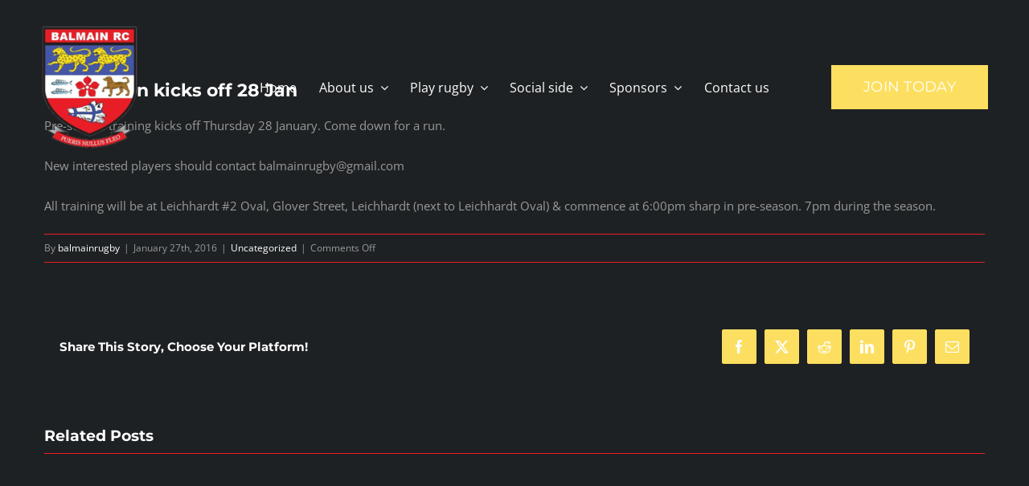

--- FILE ---
content_type: text/html; charset=UTF-8
request_url: http://www.balmainrugby.com/pre-season-kicks-off-28-jan/
body_size: 52330
content:
<!DOCTYPE html>
<html class="avada-html-layout-wide avada-html-header-position-top" lang="en-AU" prefix="og: http://ogp.me/ns# fb: http://ogp.me/ns/fb#">
<head>
	<meta http-equiv="X-UA-Compatible" content="IE=edge" />
	<meta http-equiv="Content-Type" content="text/html; charset=utf-8"/>
	<meta name="viewport" content="width=device-width, initial-scale=1" />
	<meta name='robots' content='index, follow, max-image-preview:large, max-snippet:-1, max-video-preview:-1' />

	<!-- This site is optimized with the Yoast SEO plugin v21.8.1 - https://yoast.com/wordpress/plugins/seo/ -->
	<title>Pre-Season kicks off 28 Jan - Balmain Rugby Club</title>
	<link rel="canonical" href="http://www.balmainrugby.com/pre-season-kicks-off-28-jan/" />
	<meta property="og:locale" content="en_US" />
	<meta property="og:type" content="article" />
	<meta property="og:title" content="Pre-Season kicks off 28 Jan - Balmain Rugby Club" />
	<meta property="og:description" content="Pre-season training kicks off Thursday 28 January. Come down for a run. New interested players should contact balmainrugby@gmail.com All training will be at Leichhardt #2 [&hellip;]" />
	<meta property="og:url" content="http://www.balmainrugby.com/pre-season-kicks-off-28-jan/" />
	<meta property="og:site_name" content="Balmain Rugby Club" />
	<meta property="article:published_time" content="2016-01-27T04:22:33+00:00" />
	<meta property="article:modified_time" content="2016-01-27T04:46:21+00:00" />
	<meta name="author" content="balmainrugby" />
	<meta name="twitter:card" content="summary_large_image" />
	<meta name="twitter:label1" content="Written by" />
	<meta name="twitter:data1" content="balmainrugby" />
	<script type="application/ld+json" class="yoast-schema-graph">{"@context":"https://schema.org","@graph":[{"@type":"WebPage","@id":"http://www.balmainrugby.com/pre-season-kicks-off-28-jan/","url":"http://www.balmainrugby.com/pre-season-kicks-off-28-jan/","name":"Pre-Season kicks off 28 Jan - Balmain Rugby Club","isPartOf":{"@id":"http://www.balmainrugby.com/#website"},"datePublished":"2016-01-27T04:22:33+00:00","dateModified":"2016-01-27T04:46:21+00:00","author":{"@id":"http://www.balmainrugby.com/#/schema/person/7c4ff6ab2097117a8d6985d7cdd1cb92"},"breadcrumb":{"@id":"http://www.balmainrugby.com/pre-season-kicks-off-28-jan/#breadcrumb"},"inLanguage":"en-AU","potentialAction":[{"@type":"ReadAction","target":["http://www.balmainrugby.com/pre-season-kicks-off-28-jan/"]}]},{"@type":"BreadcrumbList","@id":"http://www.balmainrugby.com/pre-season-kicks-off-28-jan/#breadcrumb","itemListElement":[{"@type":"ListItem","position":1,"name":"Home","item":"http://www.balmainrugby.com/"},{"@type":"ListItem","position":2,"name":"Pre-Season kicks off 28 Jan"}]},{"@type":"WebSite","@id":"http://www.balmainrugby.com/#website","url":"http://www.balmainrugby.com/","name":"Balmain Rugby Club","description":"","potentialAction":[{"@type":"SearchAction","target":{"@type":"EntryPoint","urlTemplate":"http://www.balmainrugby.com/?s={search_term_string}"},"query-input":"required name=search_term_string"}],"inLanguage":"en-AU"},{"@type":"Person","@id":"http://www.balmainrugby.com/#/schema/person/7c4ff6ab2097117a8d6985d7cdd1cb92","name":"balmainrugby","image":{"@type":"ImageObject","inLanguage":"en-AU","@id":"http://www.balmainrugby.com/#/schema/person/image/","url":"http://1.gravatar.com/avatar/d1d40dc68d5a7cd23e9197cbf1c65d7b?s=96&d=mm&r=g","contentUrl":"http://1.gravatar.com/avatar/d1d40dc68d5a7cd23e9197cbf1c65d7b?s=96&d=mm&r=g","caption":"balmainrugby"},"url":"http://www.balmainrugby.com/author/balmainrugby/"}]}</script>
	<!-- / Yoast SEO plugin. -->


<link rel="alternate" type="application/rss+xml" title="Balmain Rugby Club &raquo; Feed" href="http://www.balmainrugby.com/feed/" />
		
		
		
				
		<meta property="og:title" content="Pre-Season kicks off 28 Jan"/>
		<meta property="og:type" content="article"/>
		<meta property="og:url" content="http://www.balmainrugby.com/pre-season-kicks-off-28-jan/"/>
		<meta property="og:site_name" content="Balmain Rugby Club"/>
		<meta property="og:description" content="Pre-season training kicks off Thursday 28 January. Come down for a run.



New interested players should contact balmainrugby@gmail.com

All training will be at Leichhardt #2 Oval, Glover Street, Leichhardt (next to Leichhardt Oval) &amp; commence at 6:00pm sharp in pre-season. 7pm during the season."/>

									<meta property="og:image" content="http://www.balmainrugby.com/wp-content/uploads/2024/01/BRC_logo2.png"/>
							<link rel='stylesheet' id='fusion-dynamic-css-css' href='http://www.balmainrugby.com/wp-content/uploads/fusion-styles/2717a1758371f6a20a3a2fbccfa6f807.min.css?ver=3.11.3' type='text/css' media='all' />
<script type="text/javascript" src="http://www.balmainrugby.com/wp-includes/js/jquery/jquery.min.js?ver=3.7.1" id="jquery-core-js"></script>
<script type="text/javascript" src="http://www.balmainrugby.com/wp-content/plugins/events-calendar/js/jquery.bgiframe.js?ver=2.1" id="jquerybgiframe-js"></script>
<link rel="https://api.w.org/" href="http://www.balmainrugby.com/wp-json/" /><link rel="alternate" type="application/json" href="http://www.balmainrugby.com/wp-json/wp/v2/posts/1175" /><link rel="EditURI" type="application/rsd+xml" title="RSD" href="http://www.balmainrugby.com/xmlrpc.php?rsd" />
<meta name="generator" content="WordPress 6.4.7" />
<link rel='shortlink' href='http://www.balmainrugby.com/?p=1175' />
<link rel="alternate" type="application/json+oembed" href="http://www.balmainrugby.com/wp-json/oembed/1.0/embed?url=http%3A%2F%2Fwww.balmainrugby.com%2Fpre-season-kicks-off-28-jan%2F" />
<link rel="alternate" type="text/xml+oembed" href="http://www.balmainrugby.com/wp-json/oembed/1.0/embed?url=http%3A%2F%2Fwww.balmainrugby.com%2Fpre-season-kicks-off-28-jan%2F&#038;format=xml" />
<!-- Start Of Script Generated By Events-Calendar [Luke Howell | www.lukehowell.com] and [R. MALKA | www.heirem.fr] -->
<!-- More information at http://wp-eventscalendar.com. -->
<link type="text/css" rel="stylesheet" href="http://www.balmainrugby.com/wp-includes/js/thickbox/thickbox.css" />
<link type="text/css" rel="stylesheet" href="http://www.balmainrugby.com/wp-content/plugins/events-calendar/css/events-calendar.css" />
 <script type="text/javascript">
	// <![CDATA[
	var ecd = {};
	ecd.jq = jQuery.noConflict(false);
	//]]>
 </script>
<!-- End Of Script Generated By Events-Calendar - Version: 6.7.6 -->
<style type="text/css" id="css-fb-visibility">@media screen and (max-width: 640px){.fusion-no-small-visibility{display:none !important;}body .sm-text-align-center{text-align:center !important;}body .sm-text-align-left{text-align:left !important;}body .sm-text-align-right{text-align:right !important;}body .sm-flex-align-center{justify-content:center !important;}body .sm-flex-align-flex-start{justify-content:flex-start !important;}body .sm-flex-align-flex-end{justify-content:flex-end !important;}body .sm-mx-auto{margin-left:auto !important;margin-right:auto !important;}body .sm-ml-auto{margin-left:auto !important;}body .sm-mr-auto{margin-right:auto !important;}body .fusion-absolute-position-small{position:absolute;top:auto;width:100%;}.awb-sticky.awb-sticky-small{ position: sticky; top: var(--awb-sticky-offset,0); }}@media screen and (min-width: 641px) and (max-width: 1024px){.fusion-no-medium-visibility{display:none !important;}body .md-text-align-center{text-align:center !important;}body .md-text-align-left{text-align:left !important;}body .md-text-align-right{text-align:right !important;}body .md-flex-align-center{justify-content:center !important;}body .md-flex-align-flex-start{justify-content:flex-start !important;}body .md-flex-align-flex-end{justify-content:flex-end !important;}body .md-mx-auto{margin-left:auto !important;margin-right:auto !important;}body .md-ml-auto{margin-left:auto !important;}body .md-mr-auto{margin-right:auto !important;}body .fusion-absolute-position-medium{position:absolute;top:auto;width:100%;}.awb-sticky.awb-sticky-medium{ position: sticky; top: var(--awb-sticky-offset,0); }}@media screen and (min-width: 1025px){.fusion-no-large-visibility{display:none !important;}body .lg-text-align-center{text-align:center !important;}body .lg-text-align-left{text-align:left !important;}body .lg-text-align-right{text-align:right !important;}body .lg-flex-align-center{justify-content:center !important;}body .lg-flex-align-flex-start{justify-content:flex-start !important;}body .lg-flex-align-flex-end{justify-content:flex-end !important;}body .lg-mx-auto{margin-left:auto !important;margin-right:auto !important;}body .lg-ml-auto{margin-left:auto !important;}body .lg-mr-auto{margin-right:auto !important;}body .fusion-absolute-position-large{position:absolute;top:auto;width:100%;}.awb-sticky.awb-sticky-large{ position: sticky; top: var(--awb-sticky-offset,0); }}</style><meta name="generator" content="Powered by Slider Revolution 6.6.20 - responsive, Mobile-Friendly Slider Plugin for WordPress with comfortable drag and drop interface." />
<link rel="icon" href="http://www.balmainrugby.com/wp-content/uploads/2024/01/BRC_logo2-66x66.png" sizes="32x32" />
<link rel="icon" href="http://www.balmainrugby.com/wp-content/uploads/2024/01/BRC_logo2.png" sizes="192x192" />
<link rel="apple-touch-icon" href="http://www.balmainrugby.com/wp-content/uploads/2024/01/BRC_logo2.png" />
<meta name="msapplication-TileImage" content="http://www.balmainrugby.com/wp-content/uploads/2024/01/BRC_logo2.png" />
<script>function setREVStartSize(e){
			//window.requestAnimationFrame(function() {
				window.RSIW = window.RSIW===undefined ? window.innerWidth : window.RSIW;
				window.RSIH = window.RSIH===undefined ? window.innerHeight : window.RSIH;
				try {
					var pw = document.getElementById(e.c).parentNode.offsetWidth,
						newh;
					pw = pw===0 || isNaN(pw) || (e.l=="fullwidth" || e.layout=="fullwidth") ? window.RSIW : pw;
					e.tabw = e.tabw===undefined ? 0 : parseInt(e.tabw);
					e.thumbw = e.thumbw===undefined ? 0 : parseInt(e.thumbw);
					e.tabh = e.tabh===undefined ? 0 : parseInt(e.tabh);
					e.thumbh = e.thumbh===undefined ? 0 : parseInt(e.thumbh);
					e.tabhide = e.tabhide===undefined ? 0 : parseInt(e.tabhide);
					e.thumbhide = e.thumbhide===undefined ? 0 : parseInt(e.thumbhide);
					e.mh = e.mh===undefined || e.mh=="" || e.mh==="auto" ? 0 : parseInt(e.mh,0);
					if(e.layout==="fullscreen" || e.l==="fullscreen")
						newh = Math.max(e.mh,window.RSIH);
					else{
						e.gw = Array.isArray(e.gw) ? e.gw : [e.gw];
						for (var i in e.rl) if (e.gw[i]===undefined || e.gw[i]===0) e.gw[i] = e.gw[i-1];
						e.gh = e.el===undefined || e.el==="" || (Array.isArray(e.el) && e.el.length==0)? e.gh : e.el;
						e.gh = Array.isArray(e.gh) ? e.gh : [e.gh];
						for (var i in e.rl) if (e.gh[i]===undefined || e.gh[i]===0) e.gh[i] = e.gh[i-1];
											
						var nl = new Array(e.rl.length),
							ix = 0,
							sl;
						e.tabw = e.tabhide>=pw ? 0 : e.tabw;
						e.thumbw = e.thumbhide>=pw ? 0 : e.thumbw;
						e.tabh = e.tabhide>=pw ? 0 : e.tabh;
						e.thumbh = e.thumbhide>=pw ? 0 : e.thumbh;
						for (var i in e.rl) nl[i] = e.rl[i]<window.RSIW ? 0 : e.rl[i];
						sl = nl[0];
						for (var i in nl) if (sl>nl[i] && nl[i]>0) { sl = nl[i]; ix=i;}
						var m = pw>(e.gw[ix]+e.tabw+e.thumbw) ? 1 : (pw-(e.tabw+e.thumbw)) / (e.gw[ix]);
						newh =  (e.gh[ix] * m) + (e.tabh + e.thumbh);
					}
					var el = document.getElementById(e.c);
					if (el!==null && el) el.style.height = newh+"px";
					el = document.getElementById(e.c+"_wrapper");
					if (el!==null && el) {
						el.style.height = newh+"px";
						el.style.display = "block";
					}
				} catch(e){
					console.log("Failure at Presize of Slider:" + e)
				}
			//});
		  };</script>
		<script type="text/javascript">
			var doc = document.documentElement;
			doc.setAttribute( 'data-useragent', navigator.userAgent );
		</script>
		
	</head>

<body class="post-template-default single single-post postid-1175 single-format-standard fusion-image-hovers fusion-pagination-sizing fusion-button_type-flat fusion-button_span-yes fusion-button_gradient-linear avada-image-rollover-circle-no avada-image-rollover-yes avada-image-rollover-direction-left fusion-body ltr no-tablet-sticky-header no-mobile-sticky-header no-mobile-slidingbar fusion-disable-outline fusion-sub-menu-fade mobile-logo-pos-left layout-wide-mode avada-has-boxed-modal-shadow-none layout-scroll-offset-full avada-has-zero-margin-offset-top fusion-top-header menu-text-align-left mobile-menu-design-modern fusion-show-pagination-text fusion-header-layout-v1 avada-responsive avada-footer-fx-none avada-menu-highlight-style-bar fusion-search-form-classic fusion-main-menu-search-dropdown fusion-avatar-square avada-sticky-shrinkage avada-dropdown-styles avada-blog-layout-grid avada-blog-archive-layout-grid avada-header-shadow-no avada-menu-icon-position-left avada-has-mainmenu-dropdown-divider avada-has-header-100-width avada-has-titlebar-hide avada-has-pagination-padding avada-flyout-menu-direction-fade avada-ec-views-v1" data-awb-post-id="1175">
		<a class="skip-link screen-reader-text" href="#content">Skip to content</a>

	<div id="boxed-wrapper">
		
		<div id="wrapper" class="fusion-wrapper">
			<div id="home" style="position:relative;top:-1px;"></div>
												<div class="fusion-tb-header"><div class="fusion-fullwidth fullwidth-box fusion-builder-row-1 fusion-flex-container hundred-percent-fullwidth non-hundred-percent-height-scrolling fusion-custom-z-index fusion-absolute-container fusion-absolute-position-small fusion-absolute-position-medium fusion-absolute-position-large" style="--awb-border-radius-top-left:0px;--awb-border-radius-top-right:0px;--awb-border-radius-bottom-right:0px;--awb-border-radius-bottom-left:0px;--awb-z-index:2005;--awb-padding-top:32px;--awb-padding-right:4%;--awb-padding-bottom:32px;--awb-padding-left:4%;--awb-padding-top-medium:20px;--awb-padding-bottom-medium:20px;--awb-background-color:rgba(37,41,43,0);--awb-flex-wrap:wrap;" ><div class="fusion-builder-row fusion-row fusion-flex-align-items-stretch fusion-flex-content-wrap" style="width:104% !important;max-width:104% !important;margin-left: calc(-4% / 2 );margin-right: calc(-4% / 2 );"><div class="fusion-layout-column fusion_builder_column fusion-builder-column-0 fusion_builder_column_1_5 1_5 fusion-flex-column" style="--awb-bg-size:cover;--awb-width-large:20%;--awb-margin-top-large:0px;--awb-spacing-right-large:9.6%;--awb-margin-bottom-large:0px;--awb-spacing-left-large:9.6%;--awb-width-medium:24%;--awb-order-medium:0;--awb-spacing-right-medium:8%;--awb-spacing-left-medium:8%;--awb-width-small:40%;--awb-order-small:0;--awb-spacing-right-small:4.8%;--awb-spacing-left-small:4.8%;"><div class="fusion-column-wrapper fusion-column-has-shadow fusion-flex-justify-content-center fusion-content-layout-column"><div class="fusion-image-element " style="--awb-caption-title-font-family:var(--h2_typography-font-family);--awb-caption-title-font-weight:var(--h2_typography-font-weight);--awb-caption-title-font-style:var(--h2_typography-font-style);--awb-caption-title-size:var(--h2_typography-font-size);--awb-caption-title-transform:var(--h2_typography-text-transform);--awb-caption-title-line-height:var(--h2_typography-line-height);--awb-caption-title-letter-spacing:var(--h2_typography-letter-spacing);"><span class=" has-fusion-standard-logo fusion-imageframe imageframe-none imageframe-1 hover-type-none"><a class="fusion-no-lightbox" href="http://www.balmainrugby.com/" target="_self"><img decoding="async" src="http://www.balmainrugby.com/wp-content/uploads/2024/01/BRC_logo2.png" srcset="http://www.balmainrugby.com/wp-content/uploads/2024/01/BRC_logo2.png 1x, 2x" style="max-height:153px;height:auto;" width="120" height="153" class="img-responsive fusion-standard-logo disable-lazyload" alt="Balmain Rugby Club Logo" /></a></span></div></div></div><div class="fusion-layout-column fusion_builder_column fusion-builder-column-1 fusion_builder_column_3_5 3_5 fusion-flex-column" style="--awb-bg-size:cover;--awb-width-large:60%;--awb-margin-top-large:0px;--awb-spacing-right-large:3.2%;--awb-margin-bottom-large:0px;--awb-spacing-left-large:3.2%;--awb-width-medium:12%;--awb-order-medium:2;--awb-spacing-right-medium:16%;--awb-spacing-left-medium:16%;--awb-width-small:60%;--awb-order-small:0;--awb-spacing-right-small:3.2%;--awb-spacing-left-small:3.2%;"><div class="fusion-column-wrapper fusion-column-has-shadow fusion-flex-justify-content-center fusion-content-layout-column"><nav class="awb-menu awb-menu_row awb-menu_em-hover mobile-mode-collapse-to-button awb-menu_icons-left awb-menu_dc-yes mobile-trigger-fullwidth-off awb-menu_mobile-toggle awb-menu_indent-left mobile-size-full-absolute loading mega-menu-loading awb-menu_desktop awb-menu_dropdown awb-menu_expand-right awb-menu_transition-fade" style="--awb-text-transform:none;--awb-align-items:center;--awb-justify-content:space-evenly;--awb-color:var(--awb-color1);--awb-active-color:var(--awb-color4);--awb-submenu-text-transform:none;--awb-icons-color:var(--awb-color1);--awb-icons-hover-color:var(--awb-color4);--awb-main-justify-content:flex-start;--awb-mobile-nav-button-align-hor:flex-end;--awb-mobile-bg:var(--awb-color7);--awb-mobile-color:var(--awb-color1);--awb-mobile-active-bg:var(--awb-color7);--awb-mobile-active-color:var(--awb-color4);--awb-mobile-trigger-font-size:24px;--awb-mobile-trigger-color:var(--awb-color1);--awb-mobile-trigger-background-color:rgba(255,255,255,0);--awb-mobile-nav-trigger-bottom-margin:48px;--awb-mobile-sep-color:rgba(0,0,0,0);--awb-mobile-justify:flex-start;--awb-mobile-caret-left:auto;--awb-mobile-caret-right:0;--awb-fusion-font-family-typography:inherit;--awb-fusion-font-style-typography:normal;--awb-fusion-font-weight-typography:400;--awb-fusion-font-family-submenu-typography:inherit;--awb-fusion-font-style-submenu-typography:normal;--awb-fusion-font-weight-submenu-typography:400;--awb-fusion-font-family-mobile-typography:inherit;--awb-fusion-font-style-mobile-typography:normal;--awb-fusion-font-weight-mobile-typography:400;" aria-label="Header Menu" data-breakpoint="1024" data-count="0" data-transition-type="fade" data-transition-time="300" data-expand="right"><button type="button" class="awb-menu__m-toggle awb-menu__m-toggle_no-text" aria-expanded="false" aria-controls="menu-header-menu"><span class="awb-menu__m-toggle-inner"><span class="collapsed-nav-text"><span class="screen-reader-text">Toggle Navigation</span></span><span class="awb-menu__m-collapse-icon awb-menu__m-collapse-icon_no-text"><span class="awb-menu__m-collapse-icon-open awb-menu__m-collapse-icon-open_no-text icon-gym-bars-solid"></span><span class="awb-menu__m-collapse-icon-close awb-menu__m-collapse-icon-close_no-text icon-gym-times-solid"></span></span></span></button><ul id="menu-header-menu" class="fusion-menu awb-menu__main-ul awb-menu__main-ul_row"><li  id="menu-item-1291"  class="menu-item menu-item-type-custom menu-item-object-custom menu-item-home menu-item-1291 awb-menu__li awb-menu__main-li awb-menu__main-li_regular"  data-item-id="1291"><span class="awb-menu__main-background-default awb-menu__main-background-default_fade"></span><span class="awb-menu__main-background-active awb-menu__main-background-active_fade"></span><a  href="https://www.balmainrugby.com" class="awb-menu__main-a awb-menu__main-a_regular"><span class="menu-text">Home</span></a></li><li  id="menu-item-1298"  class="menu-item menu-item-type-post_type menu-item-object-page menu-item-has-children menu-item-1298 awb-menu__li awb-menu__main-li awb-menu__main-li_regular"  data-item-id="1298"><span class="awb-menu__main-background-default awb-menu__main-background-default_fade"></span><span class="awb-menu__main-background-active awb-menu__main-background-active_fade"></span><a  href="http://www.balmainrugby.com/about-brc/about-balmain-rugby-club/" class="awb-menu__main-a awb-menu__main-a_regular"><span class="menu-text">About us</span><span class="awb-menu__open-nav-submenu-hover"></span></a><button type="button" aria-label="Open submenu of About us" aria-expanded="false" class="awb-menu__open-nav-submenu_mobile awb-menu__open-nav-submenu_main"></button><ul class="awb-menu__sub-ul awb-menu__sub-ul_main"><li  id="menu-item-1299"  class="menu-item menu-item-type-post_type menu-item-object-page menu-item-1299 awb-menu__li awb-menu__sub-li" ><a  href="http://www.balmainrugby.com/about-brc/club-history/" class="awb-menu__sub-a"><span>Club History</span></a></li><li  id="menu-item-1300"  class="menu-item menu-item-type-post_type menu-item-object-page menu-item-1300 awb-menu__li awb-menu__sub-li" ><a  href="http://www.balmainrugby.com/about-brc/the-club-anthem/" class="awb-menu__sub-a"><span>Club Song</span></a></li><li  id="menu-item-1301"  class="menu-item menu-item-type-post_type menu-item-object-page menu-item-1301 awb-menu__li awb-menu__sub-li" ><a  href="http://www.balmainrugby.com/about-brc/muzzled-wolves/" class="awb-menu__sub-a"><span>Muzzled Wolves</span></a></li></ul></li><li  id="menu-item-1305"  class="menu-item menu-item-type-post_type menu-item-object-page menu-item-has-children menu-item-1305 awb-menu__li awb-menu__main-li awb-menu__main-li_regular"  data-item-id="1305"><span class="awb-menu__main-background-default awb-menu__main-background-default_fade"></span><span class="awb-menu__main-background-active awb-menu__main-background-active_fade"></span><a  href="http://www.balmainrugby.com/play-rugby/play-with-us/" class="awb-menu__main-a awb-menu__main-a_regular"><span class="menu-text">Play rugby</span><span class="awb-menu__open-nav-submenu-hover"></span></a><button type="button" aria-label="Open submenu of Play rugby" aria-expanded="false" class="awb-menu__open-nav-submenu_mobile awb-menu__open-nav-submenu_main"></button><ul class="awb-menu__sub-ul awb-menu__sub-ul_main"><li  id="menu-item-1306"  class="menu-item menu-item-type-post_type menu-item-object-page menu-item-1306 awb-menu__li awb-menu__sub-li" ><a  href="http://www.balmainrugby.com/play-rugby/seniors/" class="awb-menu__sub-a"><span>Seniors</span></a></li><li  id="menu-item-1307"  class="menu-item menu-item-type-post_type menu-item-object-page menu-item-1307 awb-menu__li awb-menu__sub-li" ><a  href="http://www.balmainrugby.com/play-rugby/colts/" class="awb-menu__sub-a"><span>Colts</span></a></li><li  id="menu-item-1308"  class="menu-item menu-item-type-post_type menu-item-object-page menu-item-1308 awb-menu__li awb-menu__sub-li" ><a  href="http://www.balmainrugby.com/play-rugby/juniors/" class="awb-menu__sub-a"><span>Juniors</span></a></li><li  id="menu-item-1333"  class="menu-item menu-item-type-post_type menu-item-object-page menu-item-1333 awb-menu__li awb-menu__sub-li" ><a  href="http://www.balmainrugby.com/play-rugby/international-honour-role/" class="awb-menu__sub-a"><span>International Honourboard</span></a></li><li  id="menu-item-1334"  class="menu-item menu-item-type-post_type menu-item-object-page menu-item-1334 awb-menu__li awb-menu__sub-li" ><a  href="http://www.balmainrugby.com/play-rugby/100-games-for-the-club/" class="awb-menu__sub-a"><span>Club Honourboard</span></a></li></ul></li><li  id="menu-item-1309"  class="menu-item menu-item-type-post_type menu-item-object-page menu-item-has-children menu-item-1309 awb-menu__li awb-menu__main-li awb-menu__main-li_regular"  data-item-id="1309"><span class="awb-menu__main-background-default awb-menu__main-background-default_fade"></span><span class="awb-menu__main-background-active awb-menu__main-background-active_fade"></span><a  href="http://www.balmainrugby.com/social/our-social-side/" class="awb-menu__main-a awb-menu__main-a_regular"><span class="menu-text">Social side</span><span class="awb-menu__open-nav-submenu-hover"></span></a><button type="button" aria-label="Open submenu of Social side" aria-expanded="false" class="awb-menu__open-nav-submenu_mobile awb-menu__open-nav-submenu_main"></button><ul class="awb-menu__sub-ul awb-menu__sub-ul_main"><li  id="menu-item-1310"  class="menu-item menu-item-type-post_type menu-item-object-page menu-item-1310 awb-menu__li awb-menu__sub-li" ><a  href="http://www.balmainrugby.com/social/ladies-day/" class="awb-menu__sub-a"><span>Ladies Day</span></a></li><li  id="menu-item-1311"  class="menu-item menu-item-type-post_type menu-item-object-page menu-item-1311 awb-menu__li awb-menu__sub-li" ><a  href="http://www.balmainrugby.com/social/netball/" class="awb-menu__sub-a"><span>Wolverines Netball</span></a></li></ul></li><li  id="menu-item-1312"  class="menu-item menu-item-type-custom menu-item-object-custom menu-item-has-children menu-item-1312 awb-menu__li awb-menu__main-li awb-menu__main-li_regular"  data-item-id="1312"><span class="awb-menu__main-background-default awb-menu__main-background-default_fade"></span><span class="awb-menu__main-background-active awb-menu__main-background-active_fade"></span><a  href="#" class="awb-menu__main-a awb-menu__main-a_regular"><span class="menu-text">Sponsors</span><span class="awb-menu__open-nav-submenu-hover"></span></a><button type="button" aria-label="Open submenu of Sponsors" aria-expanded="false" class="awb-menu__open-nav-submenu_mobile awb-menu__open-nav-submenu_main"></button><ul class="awb-menu__sub-ul awb-menu__sub-ul_main"><li  id="menu-item-1313"  class="menu-item menu-item-type-post_type menu-item-object-page menu-item-1313 awb-menu__li awb-menu__sub-li" ><a  href="http://www.balmainrugby.com/sponsors/sponsor-balmain-rugby/" class="awb-menu__sub-a"><span>Sponsor Balmain Rugby</span></a></li><li  id="menu-item-1314"  class="menu-item menu-item-type-post_type menu-item-object-page menu-item-1314 awb-menu__li awb-menu__sub-li" ><a  href="http://www.balmainrugby.com/sponsors/fanatics/" class="awb-menu__sub-a"><span>Fanatics</span></a></li><li  id="menu-item-1315"  class="menu-item menu-item-type-post_type menu-item-object-page menu-item-1315 awb-menu__li awb-menu__sub-li" ><a  href="http://www.balmainrugby.com/sponsors/thebalmainhotel/" class="awb-menu__sub-a"><span>The Balmain Hotel</span></a></li><li  id="menu-item-1316"  class="menu-item menu-item-type-post_type menu-item-object-page menu-item-1316 awb-menu__li awb-menu__sub-li" ><a  href="http://www.balmainrugby.com/sponsors/christies-people/" class="awb-menu__sub-a"><span>Christies People</span></a></li><li  id="menu-item-1317"  class="menu-item menu-item-type-post_type menu-item-object-page menu-item-1317 awb-menu__li awb-menu__sub-li" ><a  href="http://www.balmainrugby.com/sponsors/balmainsportsmedicine/" class="awb-menu__sub-a"><span>Balmain Sports Medicine</span></a></li></ul></li><li  id="menu-item-1318"  class="menu-item menu-item-type-post_type menu-item-object-page menu-item-1318 awb-menu__li awb-menu__main-li awb-menu__main-li_regular"  data-item-id="1318"><span class="awb-menu__main-background-default awb-menu__main-background-default_fade"></span><span class="awb-menu__main-background-active awb-menu__main-background-active_fade"></span><a  href="http://www.balmainrugby.com/contact-brc/contact-details/" class="awb-menu__main-a awb-menu__main-a_regular"><span class="menu-text">Contact us</span></a></li></ul></nav></div></div><div class="fusion-layout-column fusion_builder_column fusion-builder-column-2 fusion_builder_column_1_5 1_5 fusion-flex-column fusion-no-small-visibility" style="--awb-bg-size:cover;--awb-width-large:20%;--awb-margin-top-large:0px;--awb-spacing-right-large:9.6%;--awb-margin-bottom-large:0px;--awb-spacing-left-large:9.6%;--awb-width-medium:64%;--awb-order-medium:1;--awb-spacing-right-medium:3%;--awb-spacing-left-medium:3%;--awb-width-small:100%;--awb-order-small:0;--awb-spacing-right-small:1.92%;--awb-spacing-left-small:1.92%;"><div class="fusion-column-wrapper fusion-column-has-shadow fusion-flex-justify-content-center fusion-content-layout-column"><div style="text-align:right;"><a class="fusion-button button-flat fusion-button-default-size button-default fusion-button-default button-1 fusion-button-span-no fusion-button-default-type" target="_self" href="https://www.balmainrugby.com/play-rugby/play-with-us/"><span class="fusion-button-text">Join Today</span></a></div></div></div></div></div>
</div>		<div id="sliders-container" class="fusion-slider-visibility">
					</div>
											
			
						<main id="main" class="clearfix ">
				<div class="fusion-row" style="">

<section id="content" style="width: 100%;">
	
					<article id="post-1175" class="post post-1175 type-post status-publish format-standard hentry category-uncategorized">
						
									
															<h1 class="entry-title fusion-post-title">Pre-Season kicks off 28 Jan</h1>										<div class="post-content">
				<div>
Pre-season training kicks off Thursday 28 January. Come down for a run.</p>
<p><span id="more-1175"></span></p>
<p>New interested players should contact balmainrugby@gmail.com</p>
<p>All training will be at Leichhardt #2 Oval, Glover Street, Leichhardt (next to Leichhardt Oval) &#038; commence at 6:00pm sharp in pre-season. 7pm during the season.</p>
							</div>

												<div class="fusion-meta-info"><div class="fusion-meta-info-wrapper">By <span class="vcard"><span class="fn"><a href="http://www.balmainrugby.com/author/balmainrugby/" title="Posts by balmainrugby" rel="author">balmainrugby</a></span></span><span class="fusion-inline-sep">|</span><span class="updated rich-snippet-hidden">2016-01-27T04:46:21+00:00</span><span>January 27th, 2016</span><span class="fusion-inline-sep">|</span><a href="http://www.balmainrugby.com/category/uncategorized/" rel="category tag">Uncategorized</a><span class="fusion-inline-sep">|</span><span class="fusion-comments"><span>Comments Off<span class="screen-reader-text"> on Pre-Season kicks off 28 Jan</span></span></span></div></div>													<div class="fusion-sharing-box fusion-theme-sharing-box fusion-single-sharing-box">
		<h4>Share This Story, Choose Your Platform!</h4>
		<div class="fusion-social-networks boxed-icons"><div class="fusion-social-networks-wrapper"><a  class="fusion-social-network-icon fusion-tooltip fusion-facebook awb-icon-facebook" style="color:var(--sharing_social_links_icon_color);background-color:var(--sharing_social_links_box_color);border-color:var(--sharing_social_links_box_color);" data-placement="top" data-title="Facebook" data-toggle="tooltip" title="Facebook" href="https://www.facebook.com/sharer.php?u=http%3A%2F%2Fwww.balmainrugby.com%2Fpre-season-kicks-off-28-jan%2F&amp;t=Pre-Season%20kicks%20off%2028%20Jan" target="_blank" rel="noreferrer"><span class="screen-reader-text">Facebook</span></a><a  class="fusion-social-network-icon fusion-tooltip fusion-twitter awb-icon-twitter" style="color:var(--sharing_social_links_icon_color);background-color:var(--sharing_social_links_box_color);border-color:var(--sharing_social_links_box_color);" data-placement="top" data-title="Twitter" data-toggle="tooltip" title="Twitter" href="https://twitter.com/share?url=http%3A%2F%2Fwww.balmainrugby.com%2Fpre-season-kicks-off-28-jan%2F&amp;text=Pre-Season%20kicks%20off%2028%20Jan" target="_blank" rel="noopener noreferrer"><span class="screen-reader-text">Twitter</span></a><a  class="fusion-social-network-icon fusion-tooltip fusion-reddit awb-icon-reddit" style="color:var(--sharing_social_links_icon_color);background-color:var(--sharing_social_links_box_color);border-color:var(--sharing_social_links_box_color);" data-placement="top" data-title="Reddit" data-toggle="tooltip" title="Reddit" href="https://reddit.com/submit?url=http://www.balmainrugby.com/pre-season-kicks-off-28-jan/&amp;title=Pre-Season%20kicks%20off%2028%20Jan" target="_blank" rel="noopener noreferrer"><span class="screen-reader-text">Reddit</span></a><a  class="fusion-social-network-icon fusion-tooltip fusion-linkedin awb-icon-linkedin" style="color:var(--sharing_social_links_icon_color);background-color:var(--sharing_social_links_box_color);border-color:var(--sharing_social_links_box_color);" data-placement="top" data-title="LinkedIn" data-toggle="tooltip" title="LinkedIn" href="https://www.linkedin.com/shareArticle?mini=true&amp;url=http%3A%2F%2Fwww.balmainrugby.com%2Fpre-season-kicks-off-28-jan%2F&amp;title=Pre-Season%20kicks%20off%2028%20Jan&amp;summary=Pre-season%20training%20kicks%20off%20Thursday%2028%20January.%20Come%20down%20for%20a%20run.%0D%0A%0D%0A%0D%0A%0D%0ANew%20interested%20players%20should%20contact%20balmainrugby%40gmail.com%0D%0A%0D%0AAll%20training%20will%20be%20at%20Leichhardt%20%232%20Oval%2C%20Glover%20Street%2C%20Leichhardt%20%28next%20to%20Leichhardt%20Oval%29%20%26%20commence%20at%206%3A0" target="_blank" rel="noopener noreferrer"><span class="screen-reader-text">LinkedIn</span></a><a  class="fusion-social-network-icon fusion-tooltip fusion-pinterest awb-icon-pinterest" style="color:var(--sharing_social_links_icon_color);background-color:var(--sharing_social_links_box_color);border-color:var(--sharing_social_links_box_color);" data-placement="top" data-title="Pinterest" data-toggle="tooltip" title="Pinterest" href="https://pinterest.com/pin/create/button/?url=http%3A%2F%2Fwww.balmainrugby.com%2Fpre-season-kicks-off-28-jan%2F&amp;description=Pre-season%20training%20kicks%20off%20Thursday%2028%20January.%20Come%20down%20for%20a%20run.%0D%0A%0D%0A%0D%0A%0D%0ANew%20interested%20players%20should%20contact%20balmainrugby%40gmail.com%0D%0A%0D%0AAll%20training%20will%20be%20at%20Leichhardt%20%232%20Oval%2C%20Glover%20Street%2C%20Leichhardt%20%28next%20to%20Leichhardt%20Oval%29%20%26%20commence%20at%206%3A00pm%20sharp%20in%20pre-season.%207pm%20during%20the%20season.&amp;media=" target="_blank" rel="noopener noreferrer"><span class="screen-reader-text">Pinterest</span></a><a  class="fusion-social-network-icon fusion-tooltip fusion-mail awb-icon-mail fusion-last-social-icon" style="color:var(--sharing_social_links_icon_color);background-color:var(--sharing_social_links_box_color);border-color:var(--sharing_social_links_box_color);" data-placement="top" data-title="Email" data-toggle="tooltip" title="Email" href="mailto:?body=http://www.balmainrugby.com/pre-season-kicks-off-28-jan/&amp;subject=Pre-Season%20kicks%20off%2028%20Jan" target="_self" rel="noopener noreferrer"><span class="screen-reader-text">Email</span></a><div class="fusion-clearfix"></div></div></div>	</div>
													<section class="related-posts single-related-posts">
				<div class="fusion-title fusion-title-size-two sep-underline sep-solid" style="margin-top:0px;margin-bottom:30px;border-bottom-color:var(--awb-color6)">
				<h2 class="title-heading-left" style="margin:0;">
					Related Posts				</h2>
			</div>
			
	
	
	
					<div class="awb-carousel awb-swiper awb-swiper-carousel fusion-carousel-title-below-image" data-imagesize="fixed" data-metacontent="yes" data-autoplay="yes" data-touchscroll="yes" data-columns="3" data-itemmargin="20px" data-itemwidth="180" data-scrollitems="1">
		<div class="swiper-wrapper">
																		<div class="swiper-slide">
					<div class="fusion-carousel-item-wrapper">
						<div  class="fusion-image-wrapper fusion-image-size-fixed" aria-haspopup="true">
							<div class="fusion-placeholder-image" data-origheight="150" data-origwidth="100%" style="width:100%;height:150px;"></div>
		<div class="fusion-rollover">
	<div class="fusion-rollover-content">

														<a class="fusion-rollover-link" href="http://www.balmainrugby.com/almost-kick-off/">Almost Kick-Off</a>
			
														
								
								
													
		
								
								
		
						<a class="fusion-link-wrapper" href="http://www.balmainrugby.com/almost-kick-off/" aria-label="Almost Kick-Off"></a>
	</div>
</div>
</div>
																				<h4 class="fusion-carousel-title">
								<a class="fusion-related-posts-title-link" href="http://www.balmainrugby.com/almost-kick-off/" target="_self" title="Almost Kick-Off">Almost Kick-Off</a>
							</h4>

							<div class="fusion-carousel-meta">
								
								<span class="fusion-date">March 27th, 2018</span>

															</div><!-- fusion-carousel-meta -->
											</div><!-- fusion-carousel-item-wrapper -->
				</div>
															<div class="swiper-slide">
					<div class="fusion-carousel-item-wrapper">
						<div  class="fusion-image-wrapper fusion-image-size-fixed" aria-haspopup="true">
							<div class="fusion-placeholder-image" data-origheight="150" data-origwidth="100%" style="width:100%;height:150px;"></div>
		<div class="fusion-rollover">
	<div class="fusion-rollover-content">

														<a class="fusion-rollover-link" href="http://www.balmainrugby.com/2017-season-dates/">Draw</a>
			
														
								
								
													
		
								
								
		
						<a class="fusion-link-wrapper" href="http://www.balmainrugby.com/2017-season-dates/" aria-label="Draw"></a>
	</div>
</div>
</div>
																				<h4 class="fusion-carousel-title">
								<a class="fusion-related-posts-title-link" href="http://www.balmainrugby.com/2017-season-dates/" target="_self" title="Draw">Draw</a>
							</h4>

							<div class="fusion-carousel-meta">
								
								<span class="fusion-date">November 24th, 2016</span>

															</div><!-- fusion-carousel-meta -->
											</div><!-- fusion-carousel-item-wrapper -->
				</div>
															<div class="swiper-slide">
					<div class="fusion-carousel-item-wrapper">
						<div  class="fusion-image-wrapper fusion-image-size-fixed" aria-haspopup="true">
							<div class="fusion-placeholder-image" data-origheight="150" data-origwidth="100%" style="width:100%;height:150px;"></div>
		<div class="fusion-rollover">
	<div class="fusion-rollover-content">

														<a class="fusion-rollover-link" href="http://www.balmainrugby.com/1205/">Pre-Season Starts</a>
			
														
								
								
													
		
								
								
		
						<a class="fusion-link-wrapper" href="http://www.balmainrugby.com/1205/" aria-label="Pre-Season Starts"></a>
	</div>
</div>
</div>
																				<h4 class="fusion-carousel-title">
								<a class="fusion-related-posts-title-link" href="http://www.balmainrugby.com/1205/" target="_self" title="Pre-Season Starts">Pre-Season Starts</a>
							</h4>

							<div class="fusion-carousel-meta">
								
								<span class="fusion-date">November 24th, 2016</span>

															</div><!-- fusion-carousel-meta -->
											</div><!-- fusion-carousel-item-wrapper -->
				</div>
															<div class="swiper-slide">
					<div class="fusion-carousel-item-wrapper">
						<div  class="fusion-image-wrapper fusion-image-size-fixed" aria-haspopup="true">
							<div class="fusion-placeholder-image" data-origheight="150" data-origwidth="100%" style="width:100%;height:150px;"></div>
		<div class="fusion-rollover">
	<div class="fusion-rollover-content">

														<a class="fusion-rollover-link" href="http://www.balmainrugby.com/benn-robinson-head-coach-2017/">Benn Robinson &#8211; Head Coach 2017</a>
			
														
								
								
													
		
								
								
		
						<a class="fusion-link-wrapper" href="http://www.balmainrugby.com/benn-robinson-head-coach-2017/" aria-label="Benn Robinson &#8211; Head Coach 2017"></a>
	</div>
</div>
</div>
																				<h4 class="fusion-carousel-title">
								<a class="fusion-related-posts-title-link" href="http://www.balmainrugby.com/benn-robinson-head-coach-2017/" target="_self" title="Benn Robinson &#8211; Head Coach 2017">Benn Robinson &#8211; Head Coach 2017</a>
							</h4>

							<div class="fusion-carousel-meta">
								
								<span class="fusion-date">November 24th, 2016</span>

															</div><!-- fusion-carousel-meta -->
											</div><!-- fusion-carousel-item-wrapper -->
				</div>
															<div class="swiper-slide">
					<div class="fusion-carousel-item-wrapper">
						<div  class="fusion-image-wrapper fusion-image-size-fixed" aria-haspopup="true">
							<div class="fusion-placeholder-image" data-origheight="150" data-origwidth="100%" style="width:100%;height:150px;"></div>
		<div class="fusion-rollover">
	<div class="fusion-rollover-content">

														<a class="fusion-rollover-link" href="http://www.balmainrugby.com/our-2016-div-1-draw/">Div 1 Draw</a>
			
														
								
								
													
		
								
								
		
						<a class="fusion-link-wrapper" href="http://www.balmainrugby.com/our-2016-div-1-draw/" aria-label="Div 1 Draw"></a>
	</div>
</div>
</div>
																				<h4 class="fusion-carousel-title">
								<a class="fusion-related-posts-title-link" href="http://www.balmainrugby.com/our-2016-div-1-draw/" target="_self" title="Div 1 Draw">Div 1 Draw</a>
							</h4>

							<div class="fusion-carousel-meta">
								
								<span class="fusion-date">January 27th, 2016</span>

															</div><!-- fusion-carousel-meta -->
											</div><!-- fusion-carousel-item-wrapper -->
				</div>
					</div><!-- swiper-wrapper -->
					</div><!-- fusion-carousel -->
</section><!-- related-posts -->


																										</article>
	</section>
						
					</div>  <!-- fusion-row -->
				</main>  <!-- #main -->
				
				
								
					<div class="fusion-tb-footer fusion-footer"><div class="fusion-footer-widget-area fusion-widget-area"><div class="fusion-fullwidth fullwidth-box fusion-builder-row-2 fusion-flex-container has-pattern-background has-mask-background hundred-percent-fullwidth non-hundred-percent-height-scrolling" style="--awb-border-radius-top-left:0px;--awb-border-radius-top-right:0px;--awb-border-radius-bottom-right:0px;--awb-border-radius-bottom-left:0px;--awb-padding-top:0px;--awb-padding-right:0px;--awb-padding-bottom:0px;--awb-padding-left:0px;--awb-padding-top-medium:48px;--awb-padding-bottom-medium:36px;--awb-margin-top:0px;--awb-margin-bottom:0px;--awb-background-color:var(--awb-color7);--awb-flex-wrap:wrap;" ><div class="fusion-builder-row fusion-row fusion-flex-align-items-flex-start fusion-flex-content-wrap" style="width:104% !important;max-width:104% !important;margin-left: calc(-4% / 2 );margin-right: calc(-4% / 2 );"><div class="fusion-layout-column fusion_builder_column fusion-builder-column-3 fusion_builder_column_1_1 1_1 fusion-flex-column" style="--awb-bg-size:cover;--awb-width-large:100%;--awb-margin-top-large:0px;--awb-spacing-right-large:1.92%;--awb-margin-bottom-large:20px;--awb-spacing-left-large:1.92%;--awb-width-medium:100%;--awb-order-medium:0;--awb-spacing-right-medium:1.92%;--awb-spacing-left-medium:1.92%;--awb-width-small:100%;--awb-order-small:0;--awb-spacing-right-small:1.92%;--awb-spacing-left-small:1.92%;"><div class="fusion-column-wrapper fusion-column-has-shadow fusion-flex-justify-content-flex-start fusion-content-layout-column"><script src="https://static.elfsight.com/platform/platform.js" data-use-service-core defer></script>
<div class="elfsight-app-32745d54-5ec4-4b28-adfc-903206cd3506" data-elfsight-app-lazy></div></div></div></div></div><div class="fusion-fullwidth fullwidth-box fusion-builder-row-3 fusion-flex-container nonhundred-percent-fullwidth non-hundred-percent-height-scrolling" style="--awb-border-radius-top-left:0px;--awb-border-radius-top-right:0px;--awb-border-radius-bottom-right:0px;--awb-border-radius-bottom-left:0px;--awb-padding-top:32px;--awb-padding-bottom:32px;--awb-background-color:var(--awb-color7);--awb-flex-wrap:wrap;" ><div class="fusion-builder-row fusion-row fusion-flex-align-items-flex-start fusion-flex-content-wrap" style="max-width:1216.8px;margin-left: calc(-4% / 2 );margin-right: calc(-4% / 2 );"><div class="fusion-layout-column fusion_builder_column fusion-builder-column-4 fusion_builder_column_2_3 2_3 fusion-flex-column" style="--awb-bg-size:cover;--awb-width-large:66.666666666667%;--awb-margin-top-large:0px;--awb-spacing-right-large:2.88%;--awb-margin-bottom-large:0px;--awb-spacing-left-large:2.88%;--awb-width-medium:66.666666666667%;--awb-order-medium:0;--awb-spacing-right-medium:2.88%;--awb-spacing-left-medium:2.88%;--awb-width-small:100%;--awb-order-small:0;--awb-spacing-right-small:1.92%;--awb-spacing-left-small:1.92%;"><div class="fusion-column-wrapper fusion-column-has-shadow fusion-flex-justify-content-flex-start fusion-content-layout-column"><div class="fusion-text fusion-text-1 sm-text-align-center" style="--awb-font-size:12px;--awb-text-color:var(--awb-color2);"><p>© Copyright 2016 Balmain Rugby Club | All Rights Reserved</p>
</div></div></div><div class="fusion-layout-column fusion_builder_column fusion-builder-column-5 fusion_builder_column_1_3 1_3 fusion-flex-column" style="--awb-bg-size:cover;--awb-width-large:33.333333333333%;--awb-margin-top-large:0px;--awb-spacing-right-large:5.76%;--awb-margin-bottom-large:0px;--awb-spacing-left-large:5.76%;--awb-width-medium:33.333333333333%;--awb-order-medium:0;--awb-spacing-right-medium:5.76%;--awb-spacing-left-medium:5.76%;--awb-width-small:100%;--awb-order-small:0;--awb-spacing-right-small:1.92%;--awb-spacing-left-small:1.92%;"><div class="fusion-column-wrapper fusion-column-has-shadow fusion-flex-justify-content-flex-start fusion-content-layout-column"><div class="fusion-social-links fusion-social-links-1" style="--awb-margin-top:0px;--awb-margin-right:0px;--awb-margin-bottom:0px;--awb-margin-left:0px;--awb-alignment:right;--awb-box-border-top:0px;--awb-box-border-right:0px;--awb-box-border-bottom:0px;--awb-box-border-left:0px;--awb-icon-colors-hover:hsla(var(--awb-color1-h),var(--awb-color1-s),var(--awb-color1-l),calc( var(--awb-color1-a) - 20% ));--awb-box-colors-hover:hsla(var(--awb-color7-h),var(--awb-color7-s),var(--awb-color7-l),calc( var(--awb-color7-a) - 20% ));--awb-box-border-color:var(--awb-color3);--awb-box-border-color-hover:var(--awb-color4);--awb-alignment-small:center;"><div class="fusion-social-networks boxed-icons color-type-custom"><div class="fusion-social-networks-wrapper"><a class="fusion-social-network-icon fusion-tooltip fusion-facebook awb-icon-facebook" style="color:var(--awb-color7);font-size:16px;width:16px;background-color:var(--awb-color4);border-color:var(--awb-color4);border-radius:2px;" data-placement="top" data-title="Facebook" data-toggle="tooltip" title="Facebook" aria-label="facebook" target="_blank" rel="noopener noreferrer" href="https://facebook.com/balmainrugby"></a><a class="fusion-social-network-icon fusion-tooltip fusion-instagram awb-icon-instagram" style="color:var(--awb-color7);font-size:16px;width:16px;background-color:var(--awb-color4);border-color:var(--awb-color4);border-radius:2px;" data-placement="top" data-title="Instagram" data-toggle="tooltip" title="Instagram" aria-label="instagram" target="_blank" rel="noopener noreferrer" href="https://www.instagram.com/balmainrugbyofficial"></a><a class="fusion-social-network-icon fusion-tooltip fusion-mail awb-icon-mail" style="color:var(--awb-color7);font-size:16px;width:16px;background-color:var(--awb-color4);border-color:var(--awb-color4);border-radius:2px;" data-placement="top" data-title="Email" data-toggle="tooltip" title="Email" aria-label="mail" target="_blank" rel="noopener noreferrer" href="mailto:b&#097;lma&#105;&#110;r&#117;g&#098;y&#064;&#103;m&#097;i&#108;.&#099;&#111;&#109;"></a></div></div></div></div></div></div></div>
</div></div>
					
												</div> <!-- wrapper -->
		</div> <!-- #boxed-wrapper -->
				<a class="fusion-one-page-text-link fusion-page-load-link" tabindex="-1" href="#" aria-hidden="true">Page load link</a>

		<div class="avada-footer-scripts">
			
		<script>
			window.RS_MODULES = window.RS_MODULES || {};
			window.RS_MODULES.modules = window.RS_MODULES.modules || {};
			window.RS_MODULES.waiting = window.RS_MODULES.waiting || [];
			window.RS_MODULES.defered = true;
			window.RS_MODULES.moduleWaiting = window.RS_MODULES.moduleWaiting || {};
			window.RS_MODULES.type = 'compiled';
		</script>
		<script type="text/javascript">var fusionNavIsCollapsed=function(e){var t,n;window.innerWidth<=e.getAttribute("data-breakpoint")?(e.classList.add("collapse-enabled"),e.classList.remove("awb-menu_desktop"),e.classList.contains("expanded")||(e.setAttribute("aria-expanded","false"),window.dispatchEvent(new Event("fusion-mobile-menu-collapsed",{bubbles:!0,cancelable:!0}))),(n=e.querySelectorAll(".menu-item-has-children.expanded")).length&&n.forEach(function(e){e.querySelector(".awb-menu__open-nav-submenu_mobile").setAttribute("aria-expanded","false")})):(null!==e.querySelector(".menu-item-has-children.expanded .awb-menu__open-nav-submenu_click")&&e.querySelector(".menu-item-has-children.expanded .awb-menu__open-nav-submenu_click").click(),e.classList.remove("collapse-enabled"),e.classList.add("awb-menu_desktop"),e.setAttribute("aria-expanded","true"),null!==e.querySelector(".awb-menu__main-ul")&&e.querySelector(".awb-menu__main-ul").removeAttribute("style")),e.classList.add("no-wrapper-transition"),clearTimeout(t),t=setTimeout(()=>{e.classList.remove("no-wrapper-transition")},400),e.classList.remove("loading")},fusionRunNavIsCollapsed=function(){var e,t=document.querySelectorAll(".awb-menu");for(e=0;e<t.length;e++)fusionNavIsCollapsed(t[e])};function avadaGetScrollBarWidth(){var e,t,n,l=document.createElement("p");return l.style.width="100%",l.style.height="200px",(e=document.createElement("div")).style.position="absolute",e.style.top="0px",e.style.left="0px",e.style.visibility="hidden",e.style.width="200px",e.style.height="150px",e.style.overflow="hidden",e.appendChild(l),document.body.appendChild(e),t=l.offsetWidth,e.style.overflow="scroll",t==(n=l.offsetWidth)&&(n=e.clientWidth),document.body.removeChild(e),jQuery("html").hasClass("awb-scroll")&&10<t-n?10:t-n}fusionRunNavIsCollapsed(),window.addEventListener("fusion-resize-horizontal",fusionRunNavIsCollapsed);</script><link rel='stylesheet' id='rs-plugin-settings-css' href='http://www.balmainrugby.com/wp-content/plugins/revslider/public/assets/css/rs6.css?ver=6.6.20' type='text/css' media='all' />
<style id='rs-plugin-settings-inline-css' type='text/css'>
#rs-demo-id {}
</style>
<script type="text/javascript" id="thickbox-js-extra">
/* <![CDATA[ */
var thickboxL10n = {"next":"Next >","prev":"< Prev","image":"Image","of":"of","close":"Close","noiframes":"This feature requires inline frames. You have iframes disabled or your browser does not support them.","loadingAnimation":"http:\/\/www.balmainrugby.com\/wp-includes\/js\/thickbox\/loadingAnimation.gif"};
/* ]]> */
</script>
<script type="text/javascript" src="http://www.balmainrugby.com/wp-includes/js/thickbox/thickbox.js?ver=3.1-20121105" id="thickbox-js"></script>
<script type="text/javascript" src="http://www.balmainrugby.com/wp-content/plugins/contact-form-7/includes/swv/js/index.js?ver=5.8.6" id="swv-js"></script>
<script type="text/javascript" id="contact-form-7-js-extra">
/* <![CDATA[ */
var wpcf7 = {"api":{"root":"http:\/\/www.balmainrugby.com\/wp-json\/","namespace":"contact-form-7\/v1"}};
/* ]]> */
</script>
<script type="text/javascript" src="http://www.balmainrugby.com/wp-content/plugins/contact-form-7/includes/js/index.js?ver=5.8.6" id="contact-form-7-js"></script>
<script type="text/javascript" src="http://www.balmainrugby.com/wp-content/plugins/revslider/public/assets/js/rbtools.min.js?ver=6.6.20" defer async id="tp-tools-js"></script>
<script type="text/javascript" src="http://www.balmainrugby.com/wp-content/plugins/revslider/public/assets/js/rs6.min.js?ver=6.6.20" defer async id="revmin-js"></script>
<script type="text/javascript" src="http://www.balmainrugby.com/wp-content/uploads/fusion-scripts/babae5cc6e52f87fe6457eb902d8227f.min.js?ver=3.11.3" id="fusion-scripts-js"></script>
				<script type="text/javascript">
				jQuery( document ).ready( function() {
					var ajaxurl = 'http://www.balmainrugby.com/wp-admin/admin-ajax.php';
					if ( 0 < jQuery( '.fusion-login-nonce' ).length ) {
						jQuery.get( ajaxurl, { 'action': 'fusion_login_nonce' }, function( response ) {
							jQuery( '.fusion-login-nonce' ).html( response );
						});
					}
				});
				</script>
						</div>

			<section class="to-top-container to-top-right" aria-labelledby="awb-to-top-label">
		<a href="#" id="toTop" class="fusion-top-top-link">
			<span id="awb-to-top-label" class="screen-reader-text">Go to Top</span>
		</a>
	</section>
		</body>
</html>


--- FILE ---
content_type: text/css
request_url: http://www.balmainrugby.com/wp-content/plugins/events-calendar/css/events-calendar.css
body_size: 3917
content:
/**
 * Stylesheet for the WP Events Calendar
 * Some overrides for thickbox and tooltip
 * and calendar formatting
 */

/* import the tooltips stylesheet classes for EC */
@import url(ec-tooltips.css);

/* * Thickbox CSS */
div#TB_title {
	/*background-color: #105681;
*/
	background-color: #000000;
	color: #FFFFFF;
}
div#TB_title a, div#TB_title a:visited {
	color: #cfcfcf;
}
/* * JQuery Tooltip */
#tooltip {
	position: absolute;
	z-index: 3000;
	border: 1px solid #111;
	background-color: #eee;
	padding: 5px;
	opacity: 1;
	width: 225px;
	word-wrap: break-word;
}
#tooltip h3, #tooltip div {
	margin: 0;
	font-size: 12px;
	font-weight: normal;
	color: #000;
}
#tooltip ul {
	padding: 0;
}
#tooltip li {
	margin: 0 10px;
	width: auto;
}

/** Large Calendar */
/** Calendar formatting */
#wp-calendarLarge {
	border-collapse: collapse;
	margin: auto;
}
#calendar_wrapLarge img {
	border: none;
	padding: 0;
	margin: 0;
}
#wp-calendarLarge td {
	border: thin solid black;
	width: 150px;
	height: 100px;
	padding: 0;
	vertical-align: top;
}
.event-block a:link, .event-block a:visited, .event-block a:hover, .event-block a:active {
	text-decoration: none;
	border: none;
}
#wp-calendarLarge .event-block {
	border-top: 1px solid #444;
	display: block;
	padding: 2px 0 0 2px;
	line-height: 11pt;
	color: navy;
}
#wp-calendarLarge .dayHead {
	/* background-color: #333333;
*/
	background-color: #173b6d;
	color: white;
	font-weight: bold;
	z-index: 1000;
}
#todayLarge {
	background-color: #9BA9CF;
	color: #FFF;
}
/* * Days events calendar */
#EC_daysEvents {
	font-size: 14px;
}
.EC_title {
	background: #A4CAE6;
}
.EC_location {
	background: #FFF8DC;
}
.EC_time {
	background: #CCCCCC;
}
.EC_date {
	background: #E0EEEE;
}
.EC_linkout_and_postid {
	background: #bfd3ed;
}
#EC_current-month {
	position: relative;
}
#EC_ajaxLoader {
	display: none;
	margin-top: -15px;
}

/* * Widget Calendar formatting OPTIONAL */
.EC_Widget_display {
	text-align: center;
}
.widgettitle {
	text-align: left;
	/* margin: 0 0 1em;
*/
}
#wp-calendar caption {
	margin: 10px 0 0 0;
	width: auto;
	text-align: center;
	font-weight: bold;
	background-color: white;
	border: thin solid darkgray;
	-moz-border-radius: 3px 3px 0 0;
}
#wp-calendar {
	margin: 0 1px 0 2px;
	border-collapse: collapse;
}
/* why this *+html stuff? */
*+html #wp-calendar #today {
	border: 3px solid blue !important;
}
#wp-calendar #today {
	display: block;
	font-weight: bold;
	background-color: #a8c3d6;
	-moz-border-radius: 50%;
	/* -webkit-border-radius: 50%;
	border: 2px solid blue;
*/
	z-index: 1;
}
#wp-calendar #todayWidget {
	border: 3px solid blue !important;
}
#wp-calendar #todayWidget {
	display: block;
	font-weight: bold;
	background-color: #a8c3d6;
	-moz-border-radius: 50%;
	/* -webkit-border-radius: 50%;
	border: 2px solid blue;
*/
	z-index: 1;
}
#wp-calendar .pad {
	font-weight: bold;
}
#wp-calendar .padcent {
	background-color: white;
	border: thin solid darkgray;
}
#wp-calendar .padday {
	background-color: gainsboro;
}
#wp-calendar th {
	width: 11%;
	color: white;
	background-color: #173b6d;
}
#wp-calendar td {
	border: thin solid darkgray;
	background-color: white;
	text-align: center;
}

#events-calendar-list li a:link, #events-calendar-list li a:visited, #events-calendar-list li a:hover, #events-calendar-list li a:active {
	background: none;
	text-decoration: none;
	border: none;
	color: dimgray;
}
/*
#events-calendar-list li:hover {
	background-color: gainsboro;
	padding: 4px;
	border-style: solid;
	border-width: 1px;
}
*/
#tooltip.pretty {
	font-family: Arial;
	border: none;
	width: 210px;
	padding: 20px;
	height: 160px;
	opacity: 0.95;
	background: url('../images/shadow3.png');
}
#tooltip.pretty h3 {
	margin-bottom: 0.75em;
	font-size: 12px;
	width: 220px;
}
#tooltip.pretty div {
	width: 220px;
	text-align: left;
}
#tooltip.fancy {
	background: url('../images/shadow2.png');
	padding-top: 5em;
	height: 100px;
}
